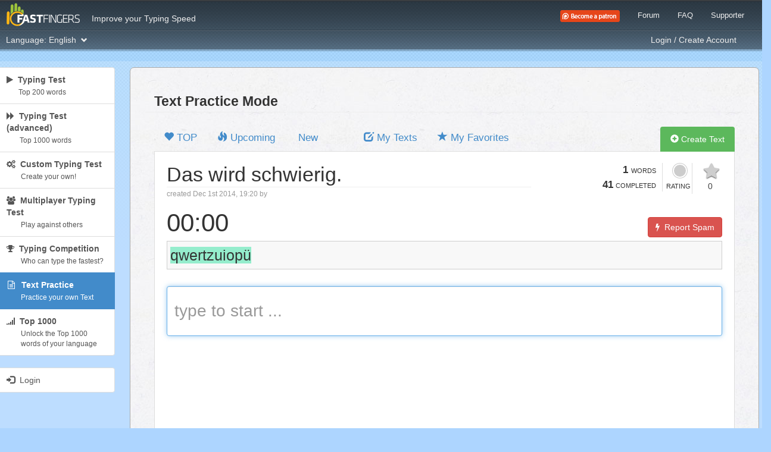

--- FILE ---
content_type: text/html; charset=UTF-8
request_url: https://img.10fastfingers.com/text/8823-Das-wird-schwierig
body_size: 11305
content:
<!DOCTYPE html>
<!--[if lt IE 7]>      <html class="ie6"> <![endif]-->
<!--[if IE 7]>         <html class="ie7"> <![endif]-->
<!--[if IE 8]>         <html class="ie8"> <![endif]-->
<!--[if gt IE 8]><!--> <html>         <!--<![endif]-->



<head>
	<title> Das wird schwierig. - Text Practice - 10FastFingers.com</title>
    <meta charset="utf-8">
    <meta name="viewport" content="width=device-width, initial-scale=1.0">

	<meta name="description" content="qwertzuiopü"/><link href="https://10fastfingers.com/text/8823-Das-wird-schwierig" rel="canonical"/>
	<!-- <link rel="stylesheet" href="//maxcdn.bootstrapcdn.com/bootstrap/3.0.3/css/bootstrap.min.css" type="text/css" media="screen, projection">
	<link rel="stylesheet" href="https://stackpath.bootstrapcdn.com/font-awesome/4.7.0/css/font-awesome.min.css"> -->
	<link rel="stylesheet" type="text/css" href="/css/bootstrap.min.css?1768907258"/>	<link rel="stylesheet" type="text/css" href="/css/font-awesome.min.css?1768907258"/>
	<!-- Google tag (gtag.js) -->
<script async src="https://www.googletagmanager.com/gtag/js?id=G-TVXDNQX0VM"></script>
<script>
  window.dataLayer = window.dataLayer || [];
  function gtag(){dataLayer.push(arguments);}
  gtag('js', new Date());

  gtag('config', 'G-TVXDNQX0VM', { 'anonymize_ip': true });

</script>
	<style>
    #pmLink {
        visibility: hidden;
        text-decoration: none;
        cursor: pointer;
        background: transparent;
        border: none;
    }

    #pmLink:hover {
        visibility: visible;
        color: grey;
    }
</style>


	<link rel="stylesheet" type="text/css" href="/css/style.css?1768907258"/>
	<script data-ad-client="ca-pub-6471216354306989" async src="https://pagead2.googlesyndication.com/pagead/js/adsbygoogle.js"></script> <!-- Google Adsense Verification Code -->
	<script type="text/javascript">window.google_analytics_uacct = "UA-179742-52";</script>

    <!-- PLACE THIS SECTION INSIDE OF YOUR HEAD TAGS -->
			<!-- Below is a recommended list of pre-connections, which allow the network to establish each connection quicker, speeding up response times and improving ad performance. -->
			<link rel="preconnect" href="https://a.pub.network/" crossorigin />
			<link rel="preconnect" href="https://b.pub.network/" crossorigin />
			<link rel="preconnect" href="https://c.pub.network/" crossorigin />
			<link rel="preconnect" href="https://d.pub.network/" crossorigin />
			<link rel="preconnect" href="https://c.amazon-adsystem.com" crossorigin />
			<link rel="preconnect" href="https://s.amazon-adsystem.com" crossorigin />
			<link rel="preconnect" href="https://cdn.confiant-integrations.net" crossorigin />
			<!-- Below is a link to a CSS file that accounts for Cumulative Layout Shift, a new Core Web Vitals subset that Google uses to help rank your site in search -->
			<!-- The file is intended to eliminate the layout shifts that are seen when ads load into the page. If you dont want to use this, simply remove this file -->
			<!-- To find out more about CLS, visit https://web.dev/vitals/ -->
			<link rel="stylesheet" href="https://a.pub.network/10fastfingers/cls.css">

			<script data-cfasync="false" type="text/javascript">
			var freestar = freestar || {};
			freestar.queue = freestar.queue || [];
			freestar.config = freestar.config || {};
			freestar.config.enabled_slots = [];

			// Page level targeting
			freestar.queue.push(function() {
				googletag.pubads().setTargeting('pagetype', 'v2');
			});

			freestar.initCallback = function () { (freestar.config.enabled_slots.length === 0) ? freestar.initCallbackCalled = false : freestar.newAdSlots(freestar.config.enabled_slots) }
			</script>
			<script src="https://a.pub.network/10fastfingers/pubfig.min.js" async></script>
				
    </head>

<body>
    <div style="display:none">
	<div id="iso_639_3">eng</div>
	<div id="typing-mode">competition</div>
	<div id="loggedin_user_id" value=""></div>
	<div id="speedtest-id" value=""></div>
		<div id="typing-direction" value="ltr"></div>
</div>
	<div class="top-first-bg">

	<div class="container-modified">
		<nav id="navbar-top-first" class="navbar navbar-default" role="navigation">
			<!-- Brand and toggle get grouped for better mobile display -->

			<div class="navbar-header">
		    	<button type="button" id="top-toggle-btn" class="navbar-toggle" id="expand-button" data-toggle="collapse" data-target="#bs-example-navbar-collapse-1">
		      		<span class="sr-only">Toggle navigation</span>
		      		<span class="icon-bar"></span>
		      		<span class="icon-bar"></span>
		      		<span class="icon-bar"></span>
		    	</button>

				<a class="navbar-brand" href="/"></a>
		  	</div>

		  	<!-- Collect the nav links, forms, and other content for toggling -->
		  	<div class="collapse navbar-collapse" id="bs-example-navbar-collapse-1" style="max-height: none; border:none">

		  		<ul class="nav navbar-nav first-row">
		      		<li id="tagline" class="hidden-xs hidden-sm">Improve your Typing Speed</li>
		      		<li class="visible-xs visible-sm">&nbsp;</li>
		    	</ul>

		    	<ul class="nav navbar-nav navbar-right first-row" style="font-size:0.9em;">
					<!--<li><div class="fb-like" style="padding-left: 10px; margin-top: 16px; margin-right: 20px;" data-href="https://www.facebook.com/10fastfingers" data-send="false" data-share="false" data-layout="button_count" data-width="60" data-show-faces="false"></div></li>-->
					<li><a href="https://www.patreon.com/10fastfingers" target="_blank"><img src="/img/sonstiges/patreon.png?1768907259" alt="Become a patron"/></a></li>
					<li><a href="/forum">Forum</a></li>
					<!-- <li><a href="/contact">Contact</a></li> -->
					<li><a href="/faq">FAQ</a></li>
					<li><a href="/supporter">Supporter</a></li>
		    	</ul>

		    	<div style="clear:both;"></div>
		    	<!-- second nav bar -->

				<ul class="nav navbar-nav second-row" id="lang-selector" style="margin-left: -20px;">
		      		<li class="dropdown">
		        		<a href="#" class="button dropdown-toggle" data-toggle="dropdown">Language: <span id="selected-language">English</span> &nbsp;<b class="glyphicon glyphicon-chevron-down" style="font-size: 0.8em;"></b></a>
		        		<ul class="dropdown-menu" style="padding: 10px; overflow: auto;">

						<li>
                                        <a href="/switch-language/sqi" iso_639_3="sqi" rel="nofollow">
                                            <strong>Albanian</strong>
                                            <span>(Shqip)</span>
                                        </a>
                                    </li><li>
                                        <a href="/switch-language/ara" iso_639_3="ara" rel="nofollow">
                                            <strong>Arabic</strong>
                                            <span>(العربية)</span>
                                        </a>
                                    </li><li>
                                        <a href="/switch-language/hye" iso_639_3="hye" rel="nofollow">
                                            <strong>Armenian</strong>
                                            <span>(հայերեն)</span>
                                        </a>
                                    </li><li>
                                        <a href="/switch-language/aze" iso_639_3="aze" rel="nofollow">
                                            <strong>Azerbaijani</strong>
                                            <span>(Azərbaycanca)</span>
                                        </a>
                                    </li><li>
                                        <a href="/switch-language/ben" iso_639_3="ben" rel="nofollow">
                                            <strong>Bengali</strong>
                                            <span>(বাংলা)</span>
                                        </a>
                                    </li><li>
                                        <a href="/switch-language/bul" iso_639_3="bul" rel="nofollow">
                                            <strong>Bulgarian</strong>
                                            <span>(Български)</span>
                                        </a>
                                    </li><li>
                                        <a href="/switch-language/cat" iso_639_3="cat" rel="nofollow">
                                            <strong>Catalan</strong>
                                            <span>(Català)</span>
                                        </a>
                                    </li><li>
                                        <a href="/switch-language/zho" iso_639_3="zho" rel="nofollow">
                                            <strong>Chinese Simplified</strong>
                                            <span>(简体中文)</span>
                                        </a>
                                    </li><li>
                                        <a href="/switch-language/zh-tw" iso_639_3="zh-tw" rel="nofollow">
                                            <strong>Chinese Traditional</strong>
                                            <span>(繁體中文)</span>
                                        </a>
                                    </li><li>
                                        <a href="/switch-language/hrv" iso_639_3="hrv" rel="nofollow">
                                            <strong>Croatian</strong>
                                            <span>(Hrvatski)</span>
                                        </a>
                                    </li><li>
                                        <a href="/switch-language/ces" iso_639_3="ces" rel="nofollow">
                                            <strong>Czech</strong>
                                            <span>(Česky)</span>
                                        </a>
                                    </li><li>
                                        <a href="/switch-language/dan" iso_639_3="dan" rel="nofollow">
                                            <strong>Danish</strong>
                                            <span>(Dansk)</span>
                                        </a>
                                    </li><li>
                                        <a href="/switch-language/nld" iso_639_3="nld" rel="nofollow">
                                            <strong>Dutch</strong>
                                            <span>(Nederlands)</span>
                                        </a>
                                    </li><li>
                                        <a href="/switch-language/eng" iso_639_3="eng" rel="nofollow">
                                            <strong>English</strong>
                                            <span>(English)</span>
                                        </a>
                                    </li><li>
                                        <a href="/switch-language/epo" iso_639_3="epo" rel="nofollow">
                                            <strong>Esperanto</strong>
                                            <span>(Esperanto)</span>
                                        </a>
                                    </li><li>
                                        <a href="/switch-language/est" iso_639_3="est" rel="nofollow">
                                            <strong>Estonian</strong>
                                            <span>(Eesti)</span>
                                        </a>
                                    </li><li>
                                        <a href="/switch-language/fil" iso_639_3="fil" rel="nofollow">
                                            <strong>Filipino</strong>
                                            <span>(filipino)</span>
                                        </a>
                                    </li><li>
                                        <a href="/switch-language/fin" iso_639_3="fin" rel="nofollow">
                                            <strong>Finnish</strong>
                                            <span>(Suomi)</span>
                                        </a>
                                    </li><li>
                                        <a href="/switch-language/fra" iso_639_3="fra" rel="nofollow">
                                            <strong>French</strong>
                                            <span>(Français)</span>
                                        </a>
                                    </li><li>
                                        <a href="/switch-language/glg" iso_639_3="glg" rel="nofollow">
                                            <strong>Galician</strong>
                                            <span>(Galego)</span>
                                        </a>
                                    </li><li>
                                        <a href="/switch-language/kat" iso_639_3="kat" rel="nofollow">
                                            <strong>Georgian</strong>
                                            <span>(ქართული ენა)</span>
                                        </a>
                                    </li><li>
                                        <a href="/switch-language/deu" iso_639_3="deu" rel="nofollow">
                                            <strong>German</strong>
                                            <span>(Deutsch)</span>
                                        </a>
                                    </li><li>
                                        <a href="/switch-language/ell" iso_639_3="ell" rel="nofollow">
                                            <strong>Greek</strong>
                                            <span>(Ελληνικά)</span>
                                        </a>
                                    </li><li>
                                        <a href="/switch-language/heb" iso_639_3="heb" rel="nofollow">
                                            <strong>Hebrew</strong>
                                            <span>(עברית)</span>
                                        </a>
                                    </li><li>
                                        <a href="/switch-language/hin" iso_639_3="hin" rel="nofollow">
                                            <strong>Hindi</strong>
                                            <span>(हिन्दी)</span>
                                        </a>
                                    </li><li>
                                        <a href="/switch-language/hun" iso_639_3="hun" rel="nofollow">
                                            <strong>Hungarian</strong>
                                            <span>(Magyar)</span>
                                        </a>
                                    </li><li>
                                        <a href="/switch-language/isl" iso_639_3="isl" rel="nofollow">
                                            <strong>Icelandic</strong>
                                            <span>(íslenska)</span>
                                        </a>
                                    </li><li>
                                        <a href="/switch-language/ind" iso_639_3="ind" rel="nofollow">
                                            <strong>Indonesian</strong>
                                            <span>(Bahasa Indonesia)</span>
                                        </a>
                                    </li><li>
                                        <a href="/switch-language/ita" iso_639_3="ita" rel="nofollow">
                                            <strong>Italian</strong>
                                            <span>(Italiano)</span>
                                        </a>
                                    </li><li>
                                        <a href="/switch-language/jpn" iso_639_3="jpn" rel="nofollow">
                                            <strong>Japanese</strong>
                                            <span>(日本語)</span>
                                        </a>
                                    </li><li>
                                        <a href="/switch-language/kor" iso_639_3="kor" rel="nofollow">
                                            <strong>Korean</strong>
                                            <span>(한국어)</span>
                                        </a>
                                    </li><li>
                                        <a href="/switch-language/kur" iso_639_3="kur" rel="nofollow">
                                            <strong>Kurdish</strong>
                                            <span>(کوردی)</span>
                                        </a>
                                    </li><li>
                                        <a href="/switch-language/lav" iso_639_3="lav" rel="nofollow">
                                            <strong>Latvian</strong>
                                            <span>(latviešu valoda)</span>
                                        </a>
                                    </li><li>
                                        <a href="/switch-language/lit" iso_639_3="lit" rel="nofollow">
                                            <strong>Lithuanian</strong>
                                            <span>(Lietuvių)</span>
                                        </a>
                                    </li><li>
                                        <a href="/switch-language/mkd" iso_639_3="mkd" rel="nofollow">
                                            <strong>Macedonian</strong>
                                            <span>(Makedonski)</span>
                                        </a>
                                    </li><li>
                                        <a href="/switch-language/mlg" iso_639_3="mlg" rel="nofollow">
                                            <strong>Malagasy</strong>
                                            <span>(Malagasy)</span>
                                        </a>
                                    </li><li>
                                        <a href="/switch-language/msa" iso_639_3="msa" rel="nofollow">
                                            <strong>Malaysian</strong>
                                            <span>(Bahasa Melayu)</span>
                                        </a>
                                    </li><li>
                                        <a href="/switch-language/nor" iso_639_3="nor" rel="nofollow">
                                            <strong>Norwegian</strong>
                                            <span>(Norsk)</span>
                                        </a>
                                    </li><li>
                                        <a href="/switch-language/pus" iso_639_3="pus" rel="nofollow">
                                            <strong>Pashto</strong>
                                            <span>(پښتو)</span>
                                        </a>
                                    </li><li>
                                        <a href="/switch-language/fas" iso_639_3="fas" rel="nofollow">
                                            <strong>Persian</strong>
                                            <span>(فارسی)</span>
                                        </a>
                                    </li><li>
                                        <a href="/switch-language/pol" iso_639_3="pol" rel="nofollow">
                                            <strong>Polish</strong>
                                            <span>(Polski)</span>
                                        </a>
                                    </li><li>
                                        <a href="/switch-language/por" iso_639_3="por" rel="nofollow">
                                            <strong>Portuguese</strong>
                                            <span>(Português)</span>
                                        </a>
                                    </li><li>
                                        <a href="/switch-language/ron" iso_639_3="ron" rel="nofollow">
                                            <strong>Romanian</strong>
                                            <span>(Română)</span>
                                        </a>
                                    </li><li>
                                        <a href="/switch-language/rus" iso_639_3="rus" rel="nofollow">
                                            <strong>Russian</strong>
                                            <span>(Русский)</span>
                                        </a>
                                    </li><li>
                                        <a href="/switch-language/srp" iso_639_3="srp" rel="nofollow">
                                            <strong>Serbian</strong>
                                            <span>(Српски / Srpski)</span>
                                        </a>
                                    </li><li>
                                        <a href="/switch-language/slk" iso_639_3="slk" rel="nofollow">
                                            <strong>Slovak</strong>
                                            <span>(Slovenčina)</span>
                                        </a>
                                    </li><li>
                                        <a href="/switch-language/slv" iso_639_3="slv" rel="nofollow">
                                            <strong>Slovenian</strong>
                                            <span>(Slovenščina)</span>
                                        </a>
                                    </li><li>
                                        <a href="/switch-language/spa" iso_639_3="spa" rel="nofollow">
                                            <strong>Spanish</strong>
                                            <span>(Español)</span>
                                        </a>
                                    </li><li>
                                        <a href="/switch-language/swe" iso_639_3="swe" rel="nofollow">
                                            <strong>Swedish</strong>
                                            <span>(Svenska)</span>
                                        </a>
                                    </li><li>
                                        <a href="/switch-language/tha" iso_639_3="tha" rel="nofollow">
                                            <strong>Thai</strong>
                                            <span>(ภาษาไทย)</span>
                                        </a>
                                    </li><li>
                                        <a href="/switch-language/tur" iso_639_3="tur" rel="nofollow">
                                            <strong>Turkish</strong>
                                            <span>(Türkçe)</span>
                                        </a>
                                    </li><li>
                                        <a href="/switch-language/ukr" iso_639_3="ukr" rel="nofollow">
                                            <strong>Ukrainian</strong>
                                            <span>(українська)</span>
                                        </a>
                                    </li><li>
                                        <a href="/switch-language/urd" iso_639_3="urd" rel="nofollow">
                                            <strong>Urdu</strong>
                                            <span>(اُردُو)</span>
                                        </a>
                                    </li><li>
                                        <a href="/switch-language/vie" iso_639_3="vie" rel="nofollow">
                                            <strong>Vietnamese</strong>
                                            <span>(Tiếng Việt)</span>
                                        </a>
                                    </li>
		        		</ul>
		      		</li>
		    	</ul>

		    	<ul class="nav navbar-nav navbar-right second-row">
		    		<li>
		    			<div id="user-online-box" style="display:block; color: #eee; padding-left:10px; margin-top:12px; margin-right: 10px;">
													<span id="beta-message" style="display:none;">
								Try the <strong><a href="https://beta.10fastfingers.com/typing-test" target="_blank">10FastFingers Beta</a></strong> — see our <a href="https://beta.10fastfingers.com/blog/beta-release-2" target="_blank">blog</a> for details
							</span>
						</div>
					</li>


		    		<li>
		    			<a href="/login" class="">Login / Create Account</a>		    		</li>
		    		<li>&nbsp;&nbsp;&nbsp;&nbsp;&nbsp;&nbsp;&nbsp;</li>
		    	</ul>

		  	</div><!-- /.navbar-collapse -->


		</nav>
	</div>

</div>

<!-- Notification Modal -->
<div class="modal fade" id="notification-modal" tabindex="-1" role="dialog" aria-labelledby="myModalLabel" aria-hidden="true">
	<div class="modal-dialog">
    	<div class="modal-content">
      		<div class="modal-header">
        		<button type="button" class="close" data-dismiss="modal" aria-hidden="true">&times;</button>
        		<h4 class="modal-title" id="myModalLabel">Notifications</h4>
      		</div>
      		<div class="modal-body"><em>no notifications yet</em></div>
    	</div>
  	</div>
</div>

	
	
	<br />

<div class="container-modified">
	<div class="row" style="background: url('/img/layout-responsive/trans-white-bg-20.png'); -webkit-border-radius: 5px; border-radius: 5px;">
		
		
<div id="sidebar-md-lg" class="sidebar col-md-3 col-lg-2 visible-md visible-lg">

    
    <div class="list-group">
		<a href="/typing-test/" class="list-group-item " mode="speedtest"><i class="fa fa-play"></i>&nbsp; <strong>Typing Test</strong> <small style="display:block; margin-left: 20px; margin-top: 3px;">Top 200 words</small></a>
        <a href="/advanced-typing-test/" class="list-group-item " mode="advanced-speedtest"><i class="fa fa-forward"></i>&nbsp; <strong>Typing Test (advanced)</strong> <small style="display:block; margin-left: 22px; margin-top: 3px;">Top 1000 words</small></a>
		<a href="/widgets/typingtest" class="list-group-item " mode="custom"><i class="fa fa-cogs"></i>&nbsp; <strong>Custom Typing Test</strong> <small style="display: block; margin-left:24px; margin-top: 3px;">Create your own!</small></a>
		<a href="/multiplayer" class="list-group-item " mode="multiplayer"><i class="fa fa-users"></i>&nbsp; <strong>Multiplayer Typing Test</strong> <small style="display: block; margin-left:24px; margin-top: 3px;"><!--<span class="label label-danger">UPDATE</span>--> Play against others</small></a>
		<a href="/competitions" class="list-group-item " mode="competition"><i class="fa fa-trophy"></i>&nbsp; <strong>Typing Competition</strong> <small style="display: block; margin-left:24px; margin-top: 3px;">Who can type the fastest?</small></a>
        <a href="/text-practice/new" class="list-group-item active" mode="text-practice"><i style="margin-left:2px; margin-right:3px;" class="fa fa-file-text-o"></i>&nbsp; <strong>Text Practice</strong> <small style="display: block; margin-left:24px; margin-top: 3px;">Practice your own Text</small></a>
        <a href="/top1000" class="list-group-item " mode="practice"><i class="fa fa-signal"></i>&nbsp; <strong>Top 1000</strong> <small style="display: block; margin-left:24px; margin-top: 3px;">Unlock the Top 1000 words of your language</small></a>
    </div>

	<!-- <div class="list-group">
		<a href="https://mentalroyale.com" class="list-group-item" target="_blank"><img src="/img/sonstiges/MentalRoyaleIcon.png" width="40" alt="Mental Royale" style="float: left;"><strong style="float: left">&nbsp;&nbsp; Mental Royale</strong><small style="display: block; float: left; margin-left:12px; margin-top: 3px;">Train your Brain</small><div style="clear: both"></div></a>
	</div> -->

	
	<div class="list-group">
		<a href="/login" class="list-group-item "><span class="glyphicon glyphicon-log-in"></span>&nbsp; Login</a>
	</div>

	

	
	<div style="margin-bottom: 20px;">
		<!-- Tag ID: 10FastFingers_MREC_ATF -->
		<div align="center" data-freestar-ad="__120x240" id="10FastFingers_MREC_ATF">
		<script data-cfasync="false" type="text/javascript">
			freestar.config.enabled_slots.push({ placementName: "10FastFingers_MREC_ATF", slotId: "10FastFingers_MREC_ATF" });
		</script>
		</div>
	</div>

	
		<div class="list-group" id="activity-module">
			<!-- <a class="list-group-item">Recent Activity</a> -->
			<div id="children"><div class="list-group-item" msg_rand_id="28421716"><img src="https://www.gravatar.com/avatar/b5685902b25552113c3fac7741132bdb?s=50&d=mm&r=pg" alt="" class="pull-left" /><a href="/user/4474488/" class="username">AHTESHAMULHAQ</a> reached <strong>30 WPM</strong> in the <a href="/typing-test/english">Normal Typing Test (english)</a></div><div class="list-group-item" msg_rand_id="73706846"><img src="https://graph.facebook.com/24975868445348706/picture?type=square" alt="" class="pull-left" /><a href="/user/4323735/" class="username">DivyaeKatiyar</a> reached <strong>65 WPM</strong> in the <a href="/typing-test/english">Normal Typing Test (english)</a></div><div class="list-group-item" msg_rand_id="7269342"><img src="https://www.gravatar.com/avatar/4e0b2aa77f18eca84b7cb51d3fa0267b?s=50&d=mm&r=pg" alt="" class="pull-left" /><a href="/user/4397816/" class="username">BAIMHOKI</a> reached <strong>152 WPM</strong> in the <a href="/typing-test/indonesian">Normal Typing Test (indonesian)</a></div><div class="list-group-item" msg_rand_id="71785899"><img src="https://graph.facebook.com/1005432608447240/picture?type=square" alt="" class="pull-left" /><a href="/user/4231921/" class="username">sonnskie</a> reached <strong>109 WPM</strong> in the <a href="/typing-test/indonesian">Normal Typing Test (indonesian)</a></div><div class="list-group-item" msg_rand_id="30763393"><img src="https://graph.facebook.com/10225303675479737/picture?type=square" alt="" class="pull-left" /><a href="/user/3654783/" class="username">HerlambangYogaswara</a> reached <strong>61 WPM</strong> in the <a href="/typing-test/indonesian">Normal Typing Test (indonesian)</a></div><!--<pre>Array
(
    [0] => Array
        (
            [msg_type] => 1
            [msg_rand_id] => 28421716
            [supporter] => 0
            [user_id] => 4474488
            [username] => AHTESHAMULHAQ
            [profile_pic_url] => https://www.gravatar.com/avatar/b5685902b25552113c3fac7741132bdb?s=50&d=mm&r=pg
            [typing_test_url] => /typing-test/english
            [typing_test_language] => english
            [wpm] => 30
        )

    [1] => Array
        (
            [msg_type] => 1
            [msg_rand_id] => 73706846
            [supporter] => 0
            [user_id] => 4323735
            [username] => DivyaeKatiyar
            [profile_pic_url] => https://graph.facebook.com/24975868445348706/picture?type=square
            [typing_test_url] => /typing-test/english
            [typing_test_language] => english
            [wpm] => 65
        )

    [2] => Array
        (
            [msg_type] => 1
            [msg_rand_id] => 7269342
            [supporter] => 0
            [user_id] => 4397816
            [username] => BAIMHOKI
            [profile_pic_url] => https://www.gravatar.com/avatar/4e0b2aa77f18eca84b7cb51d3fa0267b?s=50&d=mm&r=pg
            [typing_test_url] => /typing-test/indonesian
            [typing_test_language] => indonesian
            [wpm] => 152
        )

    [3] => Array
        (
            [msg_type] => 1
            [msg_rand_id] => 71785899
            [supporter] => 0
            [user_id] => 4231921
            [username] => sonnskie
            [profile_pic_url] => https://graph.facebook.com/1005432608447240/picture?type=square
            [typing_test_url] => /typing-test/indonesian
            [typing_test_language] => indonesian
            [wpm] => 109
        )

    [4] => Array
        (
            [msg_type] => 1
            [msg_rand_id] => 30763393
            [supporter] => 0
            [user_id] => 3654783
            [username] => HerlambangYogaswara
            [profile_pic_url] => https://graph.facebook.com/10225303675479737/picture?type=square
            [typing_test_url] => /typing-test/indonesian
            [typing_test_language] => indonesian
            [wpm] => 61
        )

)
</pre>--></div></div>
	<!-- Tag ID: 10FastFingers_300x250_Side1 -->
	
	<div style="min-height:600px;" class="sidebar-max-height"></div>
</div>

<div id="sidebar-xs" class="sidebar col-xs-2 visible-xs" style="max-width: 50px;">

    
    <div class="list-group">
		<a href="/typing-test/" class="list-group-item " mode="speedtest" rel="tooltip" data-toggle="tooltip" data-placement="right" title="Typing Test"><i class="fa fa-play"></i></a>
		<a href="/advanced-typing-test/" class="list-group-item " mode="advanced-speedtest" rel="tooltip" data-toggle="tooltip" data-placement="right" title="Typing Test (advanced)"><i class="fa fa-forward"></i></a>
		<a href="/widgets/typingtest" class="list-group-item " mode="custom" rel="tooltip" data-toggle="tooltip" data-placement="right" title="Custom Typing Test"><i class="fa fa-cogs"></i></a>
		<a href="/multiplayer" class="list-group-item " mode="multiplayer" rel="tooltip" data-toggle="tooltip" data-placement="right" title="Multiplayer Typing Test"><i class="fa fa-users"></i></a>
		<a href="/competitions" class="list-group-item " mode="competition" rel="tooltip" data-toggle="tooltip" data-placement="right" title="Typing Competition"><i class="fa fa-trophy"></i></a>
	   	<a href="/text-practice/new" class="list-group-item active" mode="text-practice" rel="tooltip" data-toggle="tooltip" data-placement="right" title="Unlock the Top 1000 words of your language"><i style="margin-left:2px; margin-right:3px;" class="fa fa-file-text-o"></i></a>
	   	<a href="/top1000" class="list-group-item " mode="practice" rel="tooltip" data-toggle="tooltip" data-placement="right" title="Practice Mode"><i class="fa fa-signal"></i></a>
	</div>

	<!-- <div class="list-group">
		<a href="https://mentalroyale.com" class="list-group-item" target="_blank"><img src="/img/sonstiges/MentalRoyaleIcon.png" width="20" alt="Mental Royale"></a>
	</div> -->

	
	<div class="list-group">
		<a href="/login" class="list-group-item "><span class="glyphicon glyphicon-log-in"></span></a>
	</div>

	
	<div style="min-height:300px;" class="sidebar-max-height"></div>
</div>

<div id="sidebar-sm" class="sidebar col-sm-1 visible-sm" style="">

    

    <div class="list-group" style="font-size: 1.4em;">
		<a href="/typing-test/" class="list-group-item " rel="tooltip" data-toggle="tooltip" data-placement="right" title="Typing Test"><i class="fa fa-play"></i></a>
		<a href="/advanced-typing-test/" class="list-group-item " mode="advanced-speedtest" rel="tooltip" data-toggle="tooltip" data-placement="right" title="Typing Test (advanced)"><i class="fa fa-forward"></i></a>
		<a href="/widgets/typingtest" class="list-group-item " mode="custom" rel="tooltip" data-toggle="tooltip" data-placement="right" title="Custom Typing Test"><i class="fa fa-cogs"></i></a>
		<a href="/multiplayer" class="list-group-item " mode="multiplayer" rel="tooltip" data-toggle="tooltip" data-placement="right" title="Multiplayer Typing Test"><i class="fa fa-users"></i></a>
		<a href="/competitions" class="list-group-item " mode="competition" rel="tooltip" data-toggle="tooltip" data-placement="right" title="Typing Competition"><i class="fa fa-trophy"></i></a>
	   	<a href="/text-practice/new" class="list-group-item active" mode="text-practice" data-toggle="tooltip" data-placement="right" title="Unlock the Top 1000 words of your language"><i style="margin-left:2px; margin-right:3px;" class="fa fa-file-text-o"></i></a>
	   	<a href="/top1000" class="list-group-item " mode="practice" rel="tooltip" data-toggle="tooltip" data-placement="right" title="Practice Mode"><i class="fa fa-signal"></i></a>
	</div>

	<!-- <div class="list-group">
		<a href="https://mentalroyale.com" class="list-group-item" target="_blank"><img src="/img/sonstiges/MentalRoyaleIcon.png" width="36" alt="Mental Royale"></a>
	</div> -->

	
	<div class="list-group">
		<a href="/login" class="list-group-item "><span class="glyphicon glyphicon-log-in"></span></a>
	</div>

		<div style="min-height:500px;" class="sidebar-max-height"></div>
</div>
		
		<div class="col-xs-10 col-sm-11 col-md-9 col-lg-10" id="main">

				
			
			



<div class="row main-layout" id="text-practice">
	<!-- Ezoic - textpractice, index, top - top_of_page -->
	<!-- <div id="ezoic-pub-ad-placeholder-124"> </div> -->
	<!-- End Ezoic - textpractice, index, top - top_of_page -->
	<!-- Tag ID: 10FastFingers_728x90_BTF_1 -->
	
		
	<div class="col-xs-12 col-sm-12 col-md-12 col-lg-12" id="main-content" style="background:none;">
		<div class="row" style="padding-bottom: 2px; border-bottom: 1px solid #eee;">
		<!--Text Practice is temporarily disabled, sorry for the inconvenience!-->

			<div class="col-md-3 col-sm-12"><h2 style="display:inline; border:none">Text Practice Mode</h2></div>
			<div class="col-md-4 col-sm-12">
							</div>
			<div class="col-md-5 col-sm-12 hidden-xs hidden-sm hidden-md">
			</div>
		</div>
		<ul class="nav nav-tabs" id="practice-mode-selection-menu" style="font-size: 1.2em; margin-top: 20px;">
			<li class=""><a href="/text-practice"><span class="glyphicon glyphicon-heart"></span> TOP</a></li>
			<li class=""><a href="/text-practice/upcoming"><span class="glyphicon glyphicon-fire"></span> Upcoming</a></li>
			<li class=""><a href="/text-practice/new" style="padding-left: 20px; padding-right: 20px; margin-right: 40px;">New</a></li>
			<li class="" style="padding-left: 0px;"><a href="/text-practice/my-texts"><span class="glyphicon glyphicon-edit"></span> My Texts</a></li>
			<li class=""><a href="/text-practice/my-favorites"><span class="glyphicon glyphicon-star"></span> My Favorites</a></li>
			<li style="margin-top:4px;" class="pull-right "><a href="/text/add" class="btn btn-success btn-block"><span class="glyphicon glyphicon-plus-sign"></span> Create Text</a></li>
	    </ul>

		<div class="tab-content" style="min-height: 400px; border: 1px solid #ddd; border-top: none; background:white; padding: 20px; padding-top:5px;">
			<div class="tab-pane " id="top1000">
				<i class="fa fa-spinner fa-spin" style="font-size: 5em; color: #ADD6FF;"></i>
			</div>
			<div class="tab-pane active" id="text-practice-content">

			

				



	
<style type="text/css">

#rating-container {}
#rating-label-container {margin-left: 10px; margin-top: 3px;}

.star-rating-label {display: none;}

.rating-container .rating1 {background-color: red !important;}
.rating-container .rating2 {background-color: orange !important;}
.rating-container .rating3 {background-color: #c19c09 !important;}
.rating-container .rating4 {background-color: rgb(132, 148, 16) !important;}
.rating-container .rating5 {background-color: rgb(109, 184, 40) !important;}


.symbol { display: inline-block; border-radius: 50%; border: 5px double white; width: 30px; height: 30px; }
.symbol-empty { background-color: #ccc; }
.symbol-filled { background-color: black; }

#rating-login-warning,
#rating-success {-webkit-border-radius: 4px; border-radius: 4px; padding: 10px; margin-bottom: 10px; font-size: 1.2em; display: none;}

#rating-login-warning {color: red; background: #FAE2E2; }
#rating-success {color: rgb(27, 124, 35); background: #E5FAD2;}

#fav-star {margin-left: 9px; margin-right: 5px; margin-bottom: -9px; font-size:2em; text-shadow: 0px 1px 2px #4B4B4B; color: #cecece;}
#fav-star.active {text-shadow: rgb(163, 163, 127) -1px -1px 0px; color: #ffd700; margin-top: 2px;}
#fav-star:hover {cursor: pointer;}

#saving-score-message {display:none;}

.unselectable {
  -webkit-touch-callout: none;
  -webkit-user-select: none;
  -khtml-user-select: none;
  -moz-user-select: none;
  -ms-user-select: none;
  user-select: none;
}

</style>
	

<div class="row" style="padding-top:1em;">
	<div class="col-md-8 col-sm-12 col-xs-12">
		<h2 id="view-title"> Das wird schwierig.</h2>
		<p class="text-muted">
						<small>created Dec 1st 2014, 19:20 by <a href="user-id"><a href="/user//"></a></a></small>
		</p>
	</div>
	
	<div class="col-md-4 col-sm-12 col-xs-12 unselectable" unselectable="yes" onselectstart="return false;" >
        <div class="pull-right">
            <div class="favorite-container" id="favorite-container-hook" rel="tooltip" title="" style="margin-left: 0px; padding-left: 10px; text-align: center; border-left: 1px solid #ddd; height: 52px;">
                <div id="fav-star" class="fa fa-star "></div>
                <br /><span style="text-transform:uppercase;font-size:1.0em; color: #444;" id="fav-count">0</span><br /><br />
            </div>
        </div>
        <div class="pull-right">
            <div class="rating-container" id="rating-container-hook" rel="tooltip" title="" style="margin-left: 0px; padding-left: 5px; padding-right 5px; text-align: center;">
                <div class="rating-symbol symbol symbol-empty" style="margin-left: 9px; margin-right: 5px; padding-right: 5px; margin-bottom: -5px; margin-top: -2px;"></div>                <br /><span style="text-transform:uppercase;font-size:.8em">Rating</span><br /><br />
            </div>
        </div>

        <div class="pull-right" style="text-align: right; border-right: 1px solid #ddd; padding-right: 10px;">
            <div style="margin-bottom: 2px;"><span style="text-transform:uppercase;font-size:1.2em;font-weight:bold;">1 </span><span style="text-transform:uppercase;font-size:.8em">words</span></div>
            <span style="text-transform:uppercase;font-size:1.2em;font-weight:bold;" class="completed-count">41</span> <span style="text-transform:uppercase;font-size:.8em">completed</span>
        </div>

	</div>
</div>

<div class="row" id="text-practice-view" data-text-id="8823">
	<span class="hidden" id="my-text-rating"></span>
	<span class="hidden" id="rating-average">3</span>
	<span class="hidden" id="rating-average-title">
	Rating visible after 3 or more votes	</span>
	<div class="col-md-12">
		
		<div class="tdiff">
			<div class="row">
				<div class="col-md-2">
					<div class="time" id="time">00:00</div>
				</div>
				<div class="col-md-10">
					<!--<div class="keystrokes" style="margin-top:.4em;"></div>-->

					<div class="btn-group pull-right" style="margin-top: 20px;">
						<button type="button" data-toggle="modal" data-target="#flag-text-modal" class="btn btn-danger"><i class="fa fa-bolt"></i>&nbsp; Report Spam</button>
                        					</div>
				</div>
			</div>
			<div class="original hidden">qwertzuiopü</div>
				
			<div class="workspace" id="row1"><span class="current"></span><span wordnr="0">qwertzuiopü</span> <br>			</div>

			<input class="form-control changed hidden" placeholder="type to start ..." id="text_typed" name="text_typed" autocomplete="off">
	        <br />
			<!-- <div id="ads-speedtest-view-container" style="width: 700px; max-width: 900px; min-height: 250px; float: left"> -->
<div id="ads-speedtest-view-container" style="width: 620px; min-height: 260px; margin: auto;">
	<div style="display:inline-block; width: 300px; height: 250px; margin-right: 10px; margin-bottom: 10px; float: left;">
		<!-- <div id="ezoic-pub-ad-placeholder-112"> </div> -->

		<!-- Tag ID: 10FastFingers_300x250_ATF_1 -->
		<div align="center" data-freestar-ad="__300x250" id="10FastFingers_300x250_ATF_1">
		<script data-cfasync="false" type="text/javascript">
			freestar.config.enabled_slots.push({ placementName: "10FastFingers_300x250_ATF_1", slotId: "10FastFingers_300x250_ATF_1" });
		</script>
		</div>
	</div>

	<div style="display:inline-block; width: 300px; height: 250px; margin-bottom: 10px; float: left;">
		<!-- <div id="ezoic-pub-ad-placeholder-114"></div> -->

		<!-- Tag ID: 10FastFingers_300x250_ATF_2 -->
		<div align="center" data-freestar-ad="__300x250" id="10FastFingers_300x250_ATF_2">
		<script data-cfasync="false" type="text/javascript">
			freestar.config.enabled_slots.push({ placementName: "10FastFingers_300x250_ATF_2", slotId: "10FastFingers_300x250_ATF_2" });
		</script>
		</div>
	</div>
</div>


<!-- <style type="text/css">
	#ads-speedtest-view-container {width: 620px}
    #hidead { display:none; }

	@media only screen and (min-width: 1300px) {
		#ads-speedtest-view-container {
			width: 930px
    	}
		#hidead {
			display:inline-block;
		}
	}
</style>


<div id="ads-speedtest-view-container" style="min-height: 260px; margin: auto;">
	
	<div style="display:inline-block; width: 300px; height: 250px; margin-right: 10px; margin-bottom: 10px; float: left;">
		<div align="center" data-freestar-ad="__300x250" id="10FastFingers_300x250_ATF_1">
		<script data-cfasync="false" type="text/javascript">
			freestar.config.enabled_slots.push({ placementName: "10FastFingers_300x250_ATF_1", slotId: "10FastFingers_300x250_ATF_1" });
		</script>
		</div>
	</div>

	<div style="display:inline-block; width: 300px; height: 250px; margin-bottom: 10px; float: left;">
		<div align="center" data-freestar-ad="__300x250" id="10FastFingers_300x250_ATF_2">
		<script data-cfasync="false" type="text/javascript">
			freestar.config.enabled_slots.push({ placementName: "10FastFingers_300x250_ATF_2", slotId: "10FastFingers_300x250_ATF_2" });
		</script>
		</div>
	</div>

	<div id="hidead" style="width: 300px; height: 250px; margin-left: 10px; margin-bottom: 10px; float: left;">
		<div align="center" data-freestar-ad="__300x250" id="10FastFingers_300x250_ATF_3">
		<script data-cfasync="false" type="text/javascript">
			freestar.config.enabled_slots.push({ placementName: "10FastFingers_300x250_ATF_3", slotId: "10FastFingers_300x250_ATF_3" });
		</script>
		</div>
	</div>
</div> -->            
            <!-- Ezoic - textpractice, view, under test - mid_content -->
            <!-- <div id="ezoic-pub-ad-placeholder-126"> </div> -->
            <!-- End Ezoic - textpractice, view, under test - mid_content -->

			<div id="saving-score-message"><img src="https://10fastfingers.com/img/layout/stuff/ajax-loader3.gif" /> saving score / loading statistics ...</div>
			<div class="results"></div>
		</div>		
	</div>
</div>

    <div class="modal fade" id="flag-text-modal">
        <div class="modal-dialog">
            <div class="modal-content">
                <div class="modal-header">
                    <button type="button" class="close" data-dismiss="modal" aria-hidden="true">&times;</button>
                    <h3>Flag text as spam</h3>
                </div>
                <div class="modal-body">
                    <p>
                        Do you really want to report this text for spam?                    </p>
                </div>
                <div class="modal-footer">
                    <a href="#" class="btn btn-default" data-dismiss="modal">Cancel</a>
                    <a href="/text/report_spam/8823" class="btn btn-danger">Report for Spam</a>
                </div>
            </div><!-- /.modal-content -->
        </div><!-- /.modal-dialog -->
    </div><!-- /.modal -->

    <div class="modal fade" id="delete-text-modal">
        <div class="modal-dialog">
            <div class="modal-content">
                <div class="modal-header">
                    <button type="button" class="close" data-dismiss="modal" aria-hidden="true">&times;</button>
                    <h3>Delete Text</h3>
                </div>
                <div class="modal-body">
                    <p>
                        Do you really want to delete this text? This can't be reversed and should only be used for content that classifies as Spam, Cheating or insulting. If in doubt, just send me an email :)                    </p>
                </div>
                <div class="modal-footer">
                    <a href="#" class="btn btn-default" data-dismiss="modal">Cancel</a>
                    <a href="/admin/delete_text/8823" class="btn btn-danger">Delete Text</a>
                </div>
            </div><!-- /.modal-content -->
        </div><!-- /.modal-dialog -->
    </div><!-- /.modal -->


			</div>
		</div>

	</div>
</div>


		</div>
	</div>
</div>
	<div id="main-content-trenner"></div>
<div id="content-bg">
	</div>  
	<div id="footer-bg">
	<div class="container-modified">
		<div class="row">
	    	<div class="col-sm-4">
	    		<h3>About</h3>
	    		<ul class="nav nav-pills nav-stacked">
					<li><a href="/impressum">Impressum</a></li>
					<li><a href="//10fastfingers.com/impressum#privacy-policy" rel="nofollow">Privacy Policy / Datenschutzerkl&auml;rung</a></li>
					<li><a href="//10fastfingers.com/cookie-policy" rel="nofollow">Cookie Policy</a></li>
					<li><a href="#" class="cky-banner-element">Change Cookie Preferences</a></li>
					<li><a href="//10fastfingers.com/gdpr" rel="nofollow">GDPR / DSGVO FAQ</a></li>
					<li><a href="#" rel="nofollow" id="pmLink">Manage your Cookie Prefences</a></li>
                    <li><a href="http://twitter.com/10FastFingers_" rel="external nofollow" target="_blank">Twitter @10FastFingers_</a></li>
                    <li><a href="/supporter">Supporter</a></li>
					<li id="founded">Founded on October 17th 2007</li>
				</ul>
	    	</div>
	    	<div class="col-sm-4">
	    		<h3>Typing Test</h3>
	    		<ul class="nav nav-pills nav-stacked">
					<!-- <li><a href="//10fastfingers.com/forum" target="_blank">Forum</a></li> -->
					<li><a href="//10fastfingers.com/translations">Translate 10FastFingers</a></li>
					<li><a href="/faq">FAQ</a></li>
					<li><a href="https://10fastfingers.com/typing-test/english">Typing Test</a></li>
					<li><a href="/achievements">Typing Achievements</a></li>
				</ul>
	    	</div>

			<div class="col-sm-4">
				<h3>Links</h3>
				<ul class="nav nav-pills nav-stacked">
					<li><a href="https://christianstrang.substack.com/" target="_blank">Build, Launch and Grow</a></li>
					<li><a href="https://quickkeysapp.com/" target="_blank">How fast can you type on your phone?</a></li>
					<li><a href="https://lurki.com/virtual-keyboard" target="_blank">Virtual Keyboard</a></li>
					<li><a href="https://play.google.com/store/apps/details?id=com.pixelpry.sudoku" target="_blank">Sudoku</a></li>
				</ul>
			</div>
	    </div>
   </div>
</div>

    <!-- Le javascript
    ================================================== -->
    <!-- Placed at the end of the document so the pages load faster -->
	<!-- <script type="text/javascript" src="//ajax.googleapis.com/ajax/libs/jquery/1.10.2/jquery.min.js"></script> -->
	<!-- <script src="https://cdnjs.cloudflare.com/ajax/libs/jquery/1.10.2/jquery.min.js" crossorigin="anonymous"></script> -->
	<!-- <script type="text/javascript" src="//cdnjs.cloudflare.com/ajax/libs/jquery.lazyload/1.9.1/jquery.lazyload.min.js"></script> -->
	<!-- <script type="text/javascript" src="//maxcdn.bootstrapcdn.com/bootstrap/3.0.3/js/bootstrap.min.js"></script> -->
	
	<!-- <script type="text/javascript" src="/js/jquery.1.10.2.min.js" crossorigin="anonymous"></script>
	<script type="text/javascript" src="/js/jquery.lazyload.min.js"></script>
    <script type="text/javascript" src="/js/bootstrap.min.js"></script> -->

	<script type="text/javascript" src="/js/jquery.1.10.2.min.js?1768907259"></script>	<script type="text/javascript" src="/js/jquery.lazyload.min.js?1768907259"></script>	<script type="text/javascript" src="/js/bootstrap.min.js?1768907259"></script>	<script type="text/javascript" src="/js/globalfunctions.js?1768907259"></script>	<script type="text/javascript" src="/js/betamessage.js?1768907259"></script>
	<script type="text/javascript" src="/js/text/text-typing.js?1768907259"></script><script type="text/javascript" src="/js/text/bootstrap-rating.js?1768907259"></script>	<script type="text/javascript">
//<![CDATA[
$(document).ready(function () {

		$(function() {
			$("select#changeTextLanguageSelection").on('change', function() {
            	window.location.replace("https://img.10fastfingers.com/text-practice/change-language/"+$(this).val());
        	});
		});
	

		$(function() {
			
			setInterval(function() {
				var count = $("#activity-module div.list-group-item").size();
				//console.log(count);
				if(count > 5)
					$("#activity-module #children div.list-group-item:last").hide().remove();
				
			}, 350000);
		});
	});
//]]>
</script>
	<!-- Android Game Promotion Popup for specific IP -->
	<script type="text/javascript">
	(function() {
		// Function to detect Android device
		function isAndroid() {
			return /Android/i.test(navigator.userAgent);
		}

		// Function to check if user has the specific IP
		// function checkUserIP() {
		// 	// Get the user's IP from server-side PHP
		// 	var userIP = "10.62.59.98";
		// 	var targetIP = "80.146.107.109";
			
		// 	return userIP === targetIP;
		// }

		// Function to create and display the popup
		// function showGamePopup() {
		// 	//if (isAndroid() && checkUserIP()) {
		// 	if(isAndroid()) {
		// 		// Create popup element
		// 		var popup = document.createElement('div');
		// 		popup.id = 'game-promo-popup';
		// 		popup.style.position = 'fixed'; // Fixed position to stay in place while scrolling
		// 		popup.style.bottom = '120px';
		// 		popup.style.left = '0';
		// 		popup.style.right = '0'; // Ensure it spans the full width
		// 		popup.style.width = '100%';
		// 		popup.style.backgroundColor = '#333';
		// 		popup.style.color = '#fff';
		// 		popup.style.padding = '12px 10px'; // Slightly more vertical padding for better touch targets
		// 		popup.style.boxShadow = '0 -3px 10px rgba(0,0,0,0.3)'; // Stronger shadow for better visibility
		// 		popup.style.zIndex = '999999'; // Extremely high z-index to ensure it's above everything
		// 		popup.style.display = 'flex';
		// 		popup.style.alignItems = 'center';
		// 		popup.style.justifyContent = 'space-between';
		// 		popup.style.cursor = 'pointer';

		// 		// Add content to popup
		// 		var content = document.createElement('div');
		// 		content.style.display = 'flex';
		// 		content.style.alignItems = 'center';
		// 		content.style.flex = '1';
		// 		content.style.minWidth = '0'; // Prevent flex items from overflowing
				
		// 		var icon = document.createElement('img');
		// 		icon.src = '/img/quickkeys/logo.png'; // Game icon
		// 		icon.style.width = '48px';
		// 		icon.style.height = '48px';
		// 		icon.style.marginRight = '10px';
		// 		icon.style.borderRadius = '8px';
		// 		icon.style.flexShrink = '0'; // Prevent icon from shrinking
				
		// 		var text = document.createElement('div');
		// 		text.innerHTML = '<strong>Quick Keys</strong><br>How Fast Can You Type on your Phone?!';
		// 		text.style.fontSize = '14px';
		// 		text.style.lineHeight = '1.3';
		// 		text.style.overflow = 'hidden';
		// 		text.style.textOverflow = 'ellipsis';
				
		// 		var playButton = document.createElement('div');
		// 		playButton.innerHTML = 'GET <i class="fa fa-external-link"></i>';
		// 		playButton.style.backgroundColor = '#4CAF50';
		// 		playButton.style.color = 'white';
		// 		playButton.style.padding = '8px 12px';
		// 		playButton.style.borderRadius = '4px';
		// 		playButton.style.fontWeight = 'bold';
		// 		playButton.style.marginLeft = '10px';
		// 		playButton.style.flexShrink = '0'; // Prevent button from shrinking
				
		// 		// Create close button
		// 		var closeButton = document.createElement('div');
		// 		closeButton.innerHTML = '&times;';
		// 		closeButton.style.position = 'absolute';
		// 		closeButton.style.top = '2px';
		// 		closeButton.style.right = '5px';
		// 		closeButton.style.fontSize = '20px';
		// 		closeButton.style.color = '#aaa';
		// 		closeButton.style.cursor = 'pointer';
		// 		closeButton.style.padding = '0 5px';
		// 		closeButton.style.zIndex = '1000000';
				
		// 		// Add click handler for close button to remove the popup
		// 		closeButton.addEventListener('click', function(e) {
		// 			e.stopPropagation(); // Prevent triggering the popup's click event
		// 			popup.remove();
		// 		});
				
		// 		content.appendChild(icon);
		// 		content.appendChild(text);
		// 		popup.appendChild(content);
		// 		popup.appendChild(playButton);
		// 		popup.appendChild(closeButton);
				
		// 		// Add click handler to redirect to Google Play
		// 		popup.addEventListener('click', function() {
		// 			window.location.href = 'https://play.google.com/store/apps/details?id=com.pixelpry.quickkeysgame';
		// 		});
				
		// 		// Add popup to page
		// 		document.body.appendChild(popup);
		// 	}
		// }

		// Run when DOM is fully loaded
		// if (document.readyState === 'complete' || document.readyState === 'interactive') {
		// 	setTimeout(showGamePopup, 1000); // Slight delay to ensure everything is loaded
		// } else {
		// 	document.addEventListener('DOMContentLoaded', function() {
		// 		setTimeout(showGamePopup, 1000);
		// 	});
		// }
	})();
	</script>

<script defer src="https://static.cloudflareinsights.com/beacon.min.js/vcd15cbe7772f49c399c6a5babf22c1241717689176015" integrity="sha512-ZpsOmlRQV6y907TI0dKBHq9Md29nnaEIPlkf84rnaERnq6zvWvPUqr2ft8M1aS28oN72PdrCzSjY4U6VaAw1EQ==" data-cf-beacon='{"version":"2024.11.0","token":"6a8441bec65d4a37a829b669d9e478da","server_timing":{"name":{"cfCacheStatus":true,"cfEdge":true,"cfExtPri":true,"cfL4":true,"cfOrigin":true,"cfSpeedBrain":true},"location_startswith":null}}' crossorigin="anonymous"></script>
</body>
</html>


--- FILE ---
content_type: text/html; charset=utf-8
request_url: https://www.google.com/recaptcha/api2/aframe
body_size: 266
content:
<!DOCTYPE HTML><html><head><meta http-equiv="content-type" content="text/html; charset=UTF-8"></head><body><script nonce="_6kJq2Vru8g0rbsQ9WCocw">/** Anti-fraud and anti-abuse applications only. See google.com/recaptcha */ try{var clients={'sodar':'https://pagead2.googlesyndication.com/pagead/sodar?'};window.addEventListener("message",function(a){try{if(a.source===window.parent){var b=JSON.parse(a.data);var c=clients[b['id']];if(c){var d=document.createElement('img');d.src=c+b['params']+'&rc='+(localStorage.getItem("rc::a")?sessionStorage.getItem("rc::b"):"");window.document.body.appendChild(d);sessionStorage.setItem("rc::e",parseInt(sessionStorage.getItem("rc::e")||0)+1);localStorage.setItem("rc::h",'1768989515252');}}}catch(b){}});window.parent.postMessage("_grecaptcha_ready", "*");}catch(b){}</script></body></html>

--- FILE ---
content_type: application/javascript
request_url: https://img.10fastfingers.com/js/globalfunctions.js?1768907259
body_size: 956
content:
var live_user_update_interval;
var testwert;

function load_notifications() {
	function get_notification_type_sign(notification_type_id) {
		switch (notification_type_id) {
			case 1:
				return '<i class="icon-exclamation-sign"></i> ';
			case 2:
				return '<i class="icon-star"></i> ';

			default:
				return "";
		}
	}

	$.ajax({
		type: "POST",
		url: "/notifications/getNotifications",
		dataType: "json",
		cache: false,
		success: function (data) {
			$("#notification-modal .modal-body").html(data["notifications"]);

			if (data["unread_notifications"] > 0) {
				$(".notification-counter").text(data["unread_notifications"]);
			}
		},
	});
}

$("#notification-modal").on("shown.bs.modal", function (e) {
	$.ajax({
		type: "POST",
		url: "/notifications/mark_as_read",
		cache: false,
		success: function (data) {
			$(".notification-counter").text("");
		},
	});
});

$.fn.myLazyLoad = function () {
	this.lazyload({
		effect: "fadeIn",
	});
};

function get_live_users() {
	// $.ajax({
	// 	url: "/php/users_online.php",
	// 	data: {},
	// 	type: "get",
	// 	success: function (output) {
	// 		//console.log(output);
	// 		if (jQuery.isNumeric(output)) $("span#user-online").text(output);
	// 		else console.log("Error: " + output);
	// 	},
	// });
}

function liveUserUpdateTimer(step) {
	testwert = parseFloat(testwert) + parseFloat(step);
	$("span#user-online").text(parseInt(testwert));
}

$(function () {
	$("body").tooltip({
		selector: "[rel=tooltip]",
	});

	$("body").popover({
		selector: "[rel=popover]",
		template:
			'<div class="popover"><div class="arrow"></div><div class="popover-inner" style="width: 360px;"><h3 class="popover-title"></h3><div class="popover-content"><p></p></div></div></div>',
	});

	$("img.lazy").myLazyLoad();

	// live users refresh deactivated
	//setInterval(function(){ get_live_users(); }, 60000);

	//show the currently selected language
	var iso_639_3 = $("div#iso_639_3").text();

	if (/^[a-zA-Z-]+$/.test(iso_639_3)) {
		$("#selected-language").html(
			$("#lang-selector a[iso_639_3=" + iso_639_3 + "] > strong").text()
		);
	}

	//this modifies the fill-height of the sidebar
	var position = $(".sidebar-max-height").offset();
	$(".sidebar-max-height").height(400);
});


--- FILE ---
content_type: application/javascript
request_url: https://img.10fastfingers.com/js/betamessage.js?1768907259
body_size: 2770
content:
function betamessage() {
	const locale = (navigator.language || "").toLowerCase();
	const timezone = Intl.DateTimeFormat().resolvedOptions().timeZone || "";

	console.log(locale, timezone);

	const regions = [
		// {
		// 	name: "China",
		// 	locales: ["zh", "zh-cn"],
		// 	timezones: ["Asia/Shanghai", "Asia/Urumqi"],
		// },
		// {
		// 	name: "Singapore",
		// 	locales: ["en-sg", "zh-sg", "ms-sg", "ta-sg"],
		// 	timezones: ["Asia/Singapore"],
		// },
		// {
		// 	name: "Indonesia",
		// 	locales: ["id", "id-id"],
		// 	timezones: ["Asia/Jakarta", "Asia/Makassar", "Asia/Jayapura"],
		// },
		// {
		// 	name: "Cambodia",
		// 	locales: ["km", "km-kh"],
		// 	timezones: ["Asia/Phnom_Penh"],
		// },
		// {
		// 	name: "India",
		// 	locales: [
		// 		"hi",
		// 		"hi-in",
		// 		"en-in",
		// 		"ta",
		// 		"ta-in",
		// 		"te",
		// 		"te-in",
		// 		"mr",
		// 		"mr-in",
		// 		"bn",
		// 		"bn-in",
		// 		"gu",
		// 		"gu-in",
		// 		"kn",
		// 		"kn-in",
		// 		"ml",
		// 		"ml-in",
		// 		"or",
		// 		"or-in",
		// 		"pa",
		// 		"pa-in",
		// 		"ur",
		// 		"ur-in",
		// 	],
		// 	timezones: ["Asia/Kolkata"],
		// },
		// {
		// 	name: "Vietnam",
		// 	locales: ["vi"],
		// 	timezones: ["Asia/Ho_Chi_Minh"],
		// },
		// {
		// 	name: "United States",
		// 	locales: ["en-us"],
		// 	timezones: [
		// 		"America/New_York",
		// 		"America/Chicago",
		// 		"America/Denver",
		// 		"America/Los_Angeles",
		// 		"America/Phoenix",
		// 		"America/Anchorage",
		// 		"Pacific/Honolulu",
		// 	],
		// },
		// {
		// 	name: "Türkiye",
		// 	locales: ["tr"],
		// 	timezones: ["Europe/Istanbul"],
		// },
		// {
		// 	name: "Bangladesh",
		// 	locales: ["bn"],
		// 	timezones: ["Asia/Dhaka"],
		// },
		// {
		// 	name: "Germany",
		// 	locales: [
		// 		//"de",
		// 		"en-us"
		// 	],
		// 	timezones: ["Europe/Berlin"],
		// },
		// {
		// 	name: "Pakistan",
		// 	locales: ["ur", "en-pk"],
		// 	timezones: ["Asia/Karachi"],
		// },
		// {
		// 	name: "Thailand",
		// 	locales: ["th"],
		// 	timezones: ["Asia/Bangkok"],
		// },
		// {
		// 	name: "France",
		// 	locales: ["fr"],
		// 	timezones: ["Europe/Paris"],
		// },
		// {
		// 	name: "United Kingdom",
		// 	locales: ["en-gb"],
		// 	timezones: ["Europe/London"],
		// },
		// {
		// 	name: "Brazil",
		// 	locales: ["pt-br"],
		// 	timezones: [
		// 		"America/Sao_Paulo",
		// 		"America/Manaus",
		// 		"America/Recife",
		// 		"America/Fortaleza",
		// 		"America/Belem",
		// 		"America/Campo_Grande",
		// 		"America/Cuiaba",
		// 	],
		// },
		// {
		// 	name: "Philippines",
		// 	locales: ["en-ph", "fil"],
		// 	timezones: ["Asia/Manila"],
		// },
		// {
		// 	name: "Egypt",
		// 	locales: ["ar-eg"],
		// 	timezones: ["Africa/Cairo"],
		// },
		// {
		// 	name: "Italy",
		// 	locales: ["it"],
		// 	timezones: ["Europe/Rome"],
		// },
		// {
		// 	name: "Malaysia",
		// 	locales: ["ms-my", "en-my"],
		// 	timezones: ["Asia/Kuala_Lumpur"],
		// },
		// {
		// 	name: "Russia",
		// 	locales: ["ru"],
		// 	timezones: [
		// 		"Europe/Moscow",
		// 		"Europe/Kaliningrad",
		// 		"Europe/Samara",
		// 		"Asia/Yekaterinburg",
		// 		"Asia/Omsk",
		// 		"Asia/Krasnoyarsk",
		// 		"Asia/Irkutsk",
		// 		"Asia/Yakutsk",
		// 		"Asia/Vladivostok",
		// 		"Asia/Magadan",
		// 		"Asia/Kamchatka",
		// 	],
		// },
		// {
		// 	name: "Spain",
		// 	locales: ["es", "ca", "eu", "gl"],
		// 	timezones: ["Europe/Madrid", "Atlantic/Canary"],
		// },
		// {
		// 	name: "Myanmar",
		// 	locales: ["my"],
		// 	timezones: ["Asia/Yangon"],
		// },
		// {
		// 	name: "Canada",
		// 	locales: ["en-ca", "fr-ca"],
		// 	timezones: [
		// 		"America/Toronto",
		// 		"America/Vancouver",
		// 		"America/Edmonton",
		// 		"America/Winnipeg",
		// 		"America/Halifax",
		// 		"America/St_Johns",
		// 	],
		// },
		// {
		// 	name: "Taiwan",
		// 	locales: ["zh-tw"],
		// 	timezones: ["Asia/Taipei"],
		// },
		// {
		// 	name: "Hong Kong",
		// 	locales: ["zh-hk", "en-hk"],
		// 	timezones: ["Asia/Hong_Kong"],
		// },
		// {
		// 	name: "Poland",
		// 	locales: ["pl"],
		// 	timezones: ["Europe/Warsaw"],
		// },
		// {
		// 	name: "Nepal",
		// 	locales: ["ne"],
		// 	timezones: ["Asia/Kathmandu"],
		// },
		// {
		// 	name: "Netherlands",
		// 	locales: ["nl"],
		// 	timezones: ["Europe/Amsterdam"],
		// },
		// {
		// 	name: "Saudi Arabia",
		// 	locales: ["ar-sa"],
		// 	timezones: ["Asia/Riyadh"],
		// },
		// {
		// 	name: "Sweden",
		// 	locales: ["sv"],
		// 	timezones: ["Europe/Stockholm"],
		// },
		// {
		// 	name: "Australia",
		// 	locales: ["en-au"],
		// 	timezones: [
		// 		"Australia/Sydney",
		// 		"Australia/Melbourne",
		// 		"Australia/Brisbane",
		// 		"Australia/Adelaide",
		// 		"Australia/Perth",
		// 		"Australia/Darwin",
		// 	],
		// },
		// {
		// 	name: "Japan",
		// 	locales: ["ja"],
		// 	timezones: ["Asia/Tokyo"],
		// },
		// {
		// 	name: "Azerbaijan",
		// 	locales: ["az"],
		// 	timezones: ["Asia/Baku"],
		// },
		// {
		// 	name: "Mexico",
		// 	locales: ["es-mx"],
		// 	timezones: [
		// 		"America/Mexico_City",
		// 		"America/Tijuana",
		// 		"America/Mazatlan",
		// 		"America/Merida",
		// 		"America/Monterrey",
		// 		"America/Chihuahua",
		// 	],
		// },
		// {
		// 	name: "South Korea",
		// 	locales: ["ko"],
		// 	timezones: ["Asia/Seoul"],
		// },
		// {
		// 	name: "Belgium",
		// 	locales: ["nl-be", "fr-be", "de-be"],
		// 	timezones: ["Europe/Brussels"],
		// },
		// {
		// 	name: "United Arab Emirates",
		// 	locales: ["ar-ae", "en-ae"],
		// 	timezones: ["Asia/Dubai"],
		// },
		// {
		// 	name: "Denmark",
		// 	locales: ["da"],
		// 	timezones: ["Europe/Copenhagen"],
		// },
		// {
		// 	name: "Argentina",
		// 	locales: ["es-ar"],
		// 	timezones: ["America/Argentina/Buenos_Aires"],
		// },
		{
			name: "Ukraine",
			locales: ["uk"],
			timezones: ["Europe/Kyiv"],
		},
		{
			name: "Austria",
			locales: ["de-at"],
			timezones: ["Europe/Vienna"],
		},
		{
			name: "Uzbekistan",
			locales: ["uz"],
			timezones: ["Asia/Tashkent"],
		},
		{
			name: "Romania",
			locales: ["ro"],
			timezones: ["Europe/Bucharest"],
		},
		{
			name: "Switzerland",
			locales: ["de-ch", "fr-ch", "it-ch", "rm"],
			timezones: ["Europe/Zurich"],
		},
		{
			name: "Iran",
			locales: ["fa"],
			timezones: ["Asia/Tehran"],
		},
		{
			name: "Norway",
			locales: ["no", "nb", "nn"],
			timezones: ["Europe/Oslo"],
		},
		{
			name: "Colombia",
			locales: ["es-co"],
			timezones: ["America/Bogota"],
		},
		{
			name: "Israel",
			locales: ["he", "ar-il"],
			timezones: ["Asia/Jerusalem"],
		},
		{
			name: "Peru",
			locales: ["es-pe"],
			timezones: ["America/Lima"],
		},
		{
			name: "Finland",
			locales: ["fi", "sv-fi"],
			timezones: ["Europe/Helsinki"],
		},
		{
			name: "Kazakhstan",
			locales: ["kk", "ru"],
			timezones: ["Asia/Almaty", "Asia/Aqtobe"],
		},
		{
			name: "Hungary",
			locales: ["hu"],
			timezones: ["Europe/Budapest"],
		},
		{
			name: "Laos",
			locales: ["lo"],
			timezones: ["Asia/Vientiane"],
		},
		{
			name: "Nigeria",
			locales: ["en-ng"],
			timezones: ["Africa/Lagos"],
		},
		{
			name: "Kyrgyzstan",
			locales: ["ky"],
			timezones: ["Asia/Bishkek"],
		},
		{
			name: "Ireland",
			locales: ["en-ie", "ga"],
			timezones: ["Europe/Dublin"],
		},
		{
			name: "Portugal",
			locales: ["pt"],
			timezones: ["Europe/Lisbon", "Atlantic/Azores"],
		},
		{
			name: "Sri Lanka",
			locales: ["si", "ta"],
			timezones: ["Asia/Colombo"],
		},
		{
			name: "Czechia",
			locales: ["cs"],
			timezones: ["Europe/Prague"],
		},
		{
			name: "Venezuela",
			locales: ["es-ve"],
			timezones: ["America/Caracas"],
		},
		{
			name: "Latvia",
			locales: ["lv"],
			timezones: ["Europe/Riga"],
		},
		{
			name: "Belarus",
			locales: ["be"],
			timezones: ["Europe/Minsk"],
		},
		{
			name: "Kenya",
			locales: ["en-ke", "sw"],
			timezones: ["Africa/Nairobi"],
		},
		{
			name: "Croatia",
			locales: ["hr"],
			timezones: ["Europe/Zagreb"],
		},
		{
			name: "Morocco",
			locales: ["ar-ma", "fr"],
			timezones: ["Africa/Casablanca"],
		},
		{
			name: "Bulgaria",
			locales: ["bg"],
			timezones: ["Europe/Sofia"],
		},
		{
			name: "Chile",
			locales: ["es-cl"],
			timezones: ["America/Santiago"],
		},
		{
			name: "Madagascar",
			locales: ["mg", "fr"],
			timezones: ["Indian/Antananarivo"],
		},
		{
			name: "Iraq",
			locales: ["ar-iq"],
			timezones: ["Asia/Baghdad"],
		},
		{
			name: "Ethiopia",
			locales: ["am"],
			timezones: ["Africa/Addis_Ababa"],
		},
		{
			name: "Greece",
			locales: ["el"],
			timezones: ["Europe/Athens"],
		},
		{
			name: "Jordan",
			locales: ["ar-jo"],
			timezones: ["Asia/Amman"],
		},
		{
			name: "El Salvador",
			locales: ["es-sv"],
			timezones: ["America/El_Salvador"],
		},
		{
			name: "Mongolia",
			locales: ["mn"],
			timezones: ["Asia/Ulaanbaatar"],
		},
		{
			name: "Algeria",
			locales: ["ar-dz"],
			timezones: ["Africa/Algiers"],
		},
		{
			name: "Afghanistan",
			locales: ["ps", "fa-af"],
			timezones: ["Asia/Kabul"],
		},
		{
			name: "South Africa",
			locales: ["en-za", "af", "zu"],
			timezones: ["Africa/Johannesburg"],
		},
		{
			name: "Rwanda",
			locales: ["rw", "en", "fr"],
			timezones: ["Africa/Kigali"],
		},
		{
			name: "Georgia",
			locales: ["ka"],
			timezones: ["Asia/Tbilisi"],
		},
		{
			name: "Serbia",
			locales: ["sr"],
			timezones: ["Europe/Belgrade"],
		},
		{
			name: "Estonia",
			locales: ["et"],
			timezones: ["Europe/Tallinn"],
		},
		{
			name: "Armenia",
			locales: ["hy"],
			timezones: ["Asia/Yerevan"],
		},
		{
			name: "Ecuador",
			locales: ["es-ec"],
			timezones: ["America/Guayaquil", "Pacific/Galapagos"],
		},
		{
			name: "New Zealand",
			locales: ["en-nz"],
			timezones: ["Pacific/Auckland", "Pacific/Chatham"],
		},
		{
			name: "Qatar",
			locales: ["ar-qa"],
			timezones: ["Asia/Qatar"],
		},
		{
			name: "Oman",
			locales: ["ar-om"],
			timezones: ["Asia/Muscat"],
		},
		{
			name: "Lithuania",
			locales: ["lt"],
			timezones: ["Europe/Vilnius"],
		},
		{
			name: "Iceland",
			locales: ["is"],
			timezones: ["Atlantic/Reykjavik"],
		},
		{
			name: "Cyprus",
			locales: ["el-cy", "tr-cy"],
			timezones: ["Asia/Nicosia"],
		},
		{
			name: "Bolivia",
			locales: ["es-bo"],
			timezones: ["America/La_Paz"],
		},
		{
			name: "Costa Rica",
			locales: ["es-cr"],
			timezones: ["America/Costa_Rica"],
		},
		{
			name: "Slovakia",
			locales: ["sk"],
			timezones: ["Europe/Bratislava"],
		},
		{
			name: "Guatemala",
			locales: ["es-gt"],
			timezones: ["America/Guatemala"],
		},
		{
			name: "Dominican Republic",
			locales: ["es-do"],
			timezones: ["America/Santo_Domingo"],
		},
		{
			name: "Moldova",
			locales: ["ro-md"],
			timezones: ["Europe/Chisinau"],
		},
		{
			name: "Bosnia & Herzegovina",
			locales: ["bs", "hr", "sr"],
			timezones: ["Europe/Sarajevo"],
		},
		{
			name: "Lebanon",
			locales: ["ar-lb"],
			timezones: ["Asia/Beirut"],
		},
		{
			name: "Tunisia",
			locales: ["ar-tn"],
			timezones: ["Africa/Tunis"],
		},
	];

	const matchedRegion = regions.find(
		(region) =>
			region.locales.some((l) => locale.startsWith(l)) &&
			region.timezones.includes(timezone)
	);

	if (matchedRegion) {
		const el = document.getElementById("beta-message");
		el.style.display = "block";
	}

	// check if working in general
	//const el = document.getElementById("beta-message");
	//el.style.display = "block";
}

$(document).ready(function () {
	betamessage();
});


--- FILE ---
content_type: text/plain;charset=UTF-8
request_url: https://c.pub.network/v2/c
body_size: -267
content:
b395841a-f6f1-4e2e-a4d3-78e269dfe544